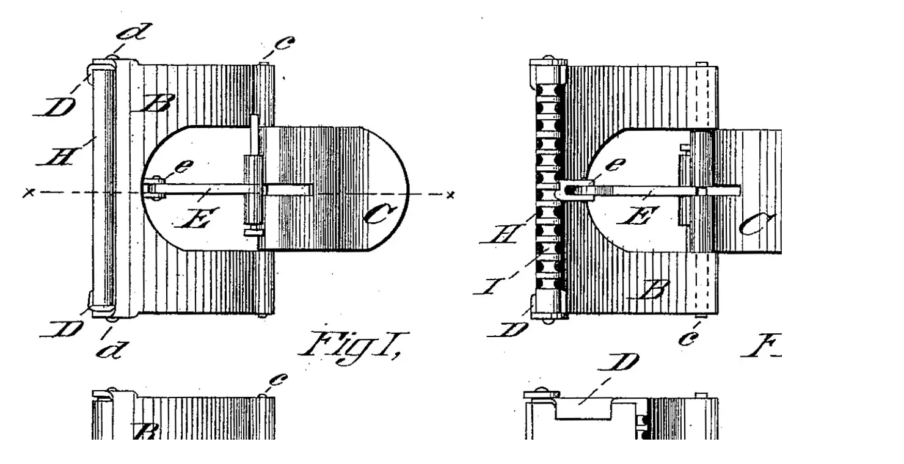

--- FILE ---
content_type: text/html
request_url: https://razors.click/patents/fullres/?US360159
body_size: 524
content:
<!DOCTYPE HTML>
<html lang="en">
  <head>
    <meta charset="utf-8"/>
    <title>fullres</title>
    <link rel="icon" type="image/x-icon" href="/favicon.ico"/>
    <script src="/javascript/webp.js"></script>
    <!-- you don't need to keep this, but it's cool for stats! -->
    <meta name="generator" content="Nanoc 4.13.5"/>
  </head>
  <body onload='checkWebpFeature("lossy" ,pageLoaded);'>
  <script>
    function pageLoaded(feature, supported) {
      let patent  = window.location.search.substring(1);
      var image = document.createElement('img');
      if (supported) {
        image.src = "/patents/"+patent+"/parts.webp";
      } else {
        image.src = "/patents/"+patent+"/parts.jpg";
      }
      image.style.cssText = "display: block; margin-left: auto; margin-right: auto;";
      document.body.appendChild(image);
    }
  </script>
  </body>
</html>


